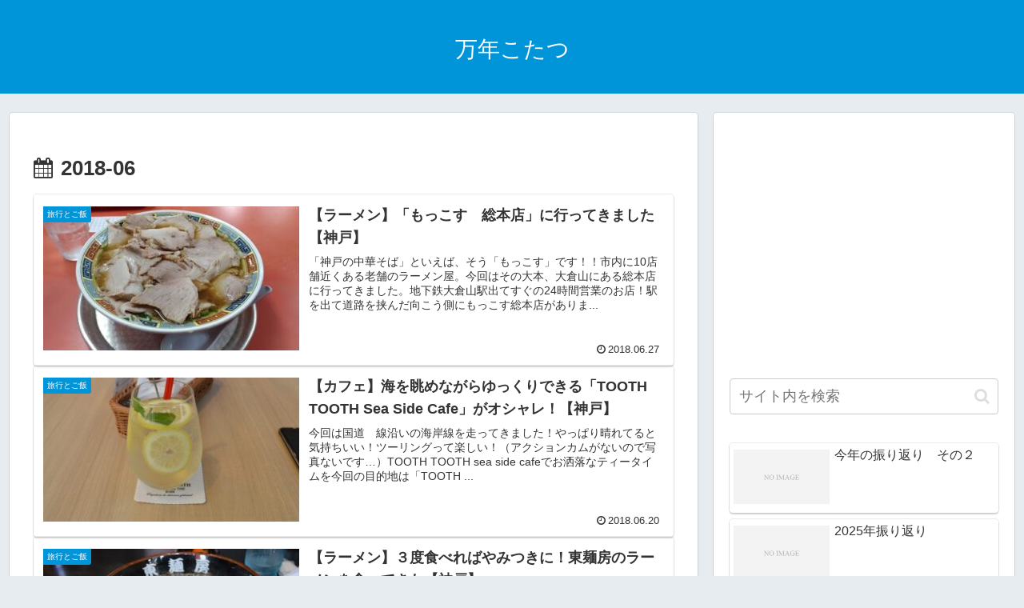

--- FILE ---
content_type: text/html; charset=utf-8
request_url: https://www.google.com/recaptcha/api2/aframe
body_size: 268
content:
<!DOCTYPE HTML><html><head><meta http-equiv="content-type" content="text/html; charset=UTF-8"></head><body><script nonce="h9kF2xCPAZfSw7WlwMW7-w">/** Anti-fraud and anti-abuse applications only. See google.com/recaptcha */ try{var clients={'sodar':'https://pagead2.googlesyndication.com/pagead/sodar?'};window.addEventListener("message",function(a){try{if(a.source===window.parent){var b=JSON.parse(a.data);var c=clients[b['id']];if(c){var d=document.createElement('img');d.src=c+b['params']+'&rc='+(localStorage.getItem("rc::a")?sessionStorage.getItem("rc::b"):"");window.document.body.appendChild(d);sessionStorage.setItem("rc::e",parseInt(sessionStorage.getItem("rc::e")||0)+1);localStorage.setItem("rc::h",'1769294826976');}}}catch(b){}});window.parent.postMessage("_grecaptcha_ready", "*");}catch(b){}</script></body></html>